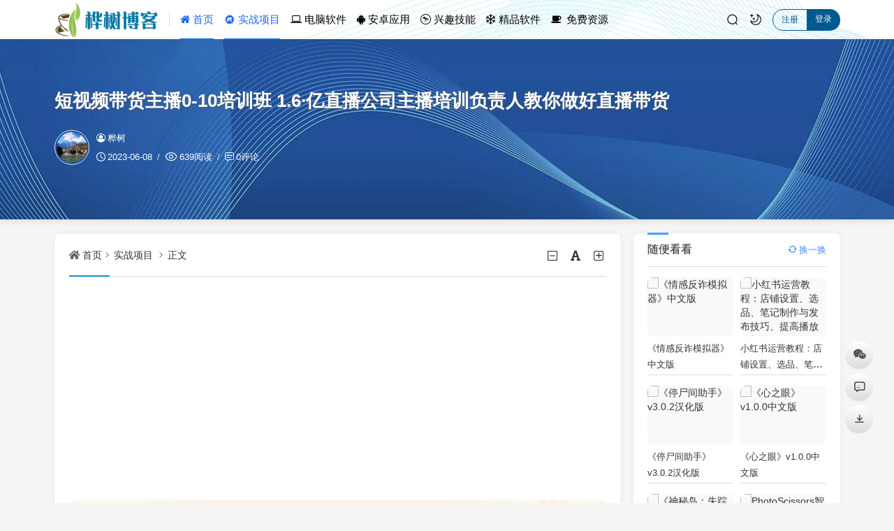

--- FILE ---
content_type: text/html; charset=utf-8
request_url: https://nonif.cn/post/10739.html
body_size: 12957
content:
<!DOCTYPE html>
<html xml:lang="zh-Hans" lang="zh-Hans">
<head>
	<meta http-equiv="Content-Type" content="text/html; charset=utf-8" />
	<meta http-equiv="X-UA-Compatible" content="IE=edge, chrome=1" />
	<meta name="viewport" content="width=device-width,minimum-scale=1,initial-scale=1,viewport-fit=cover">
	<meta name="applicable-device" content="pc,mobile">
	<meta name="renderer" content="webkit" />
    <meta name="force-rendering" content="webkit" />
    <title>短视频带货主播0-10培训班 1.6·亿直播公司主播培训负责人教你做好直播带货 - 实战项目 - 桦树博客</title>
	<meta name="keywords" content="" />
	<meta name="description" content="课程目录：&nbsp;&nbsp;第01节月销1.6亿直播公司主播培训负责人教你如何做好直播带货.mp4..." />
	<meta name="author" content="桦树">
	<meta property="og:type" content="article"/>
	<meta property="og:title" content="短视频带货主播0-10培训班 1.6·亿直播公司主播培训负责人教你做好直播带货" />
	<meta property="og:description" content="课程目录：&nbsp;&nbsp;第01节月销1.6亿直播公司主播培训负责人教你如何做好直播带货.mp4..." />
	<meta property="og:image" content="https://nonif.cn/zb_users/upload/2023/06/202306081686226032266518.jpg" />
	<meta property="og:url" content="https://nonif.cn/post/10739.html" />
	<meta property="og:release_date" content="2023-06-08T20:07:05" />
	<meta property="og:updated_time" content="2023-06-08T20:07:29" />
	<meta property="og:article:author" content="桦树"/>
	<meta property="bytedance:published_time" content="2023-06-08T20:07:05+08:00" />
	<meta property="bytedance:updated_time" content="2023-06-08T20:07:29+08:00" />
	<script type="application/ld+json">{
	"@context": "https://ziyuan.baidu.com/contexts/cambrian.jsonld","@id": "https://nonif.cn/post/10739.html","title": "短视频带货主播0-10培训班 1.6·亿直播公司主播培训负责人教你做好直播带货","images": ["https://nonif.cn/zb_users/upload/2023/06/202306081686226032266518.jpg"],"description": "课程目录：&nbsp;&nbsp;第01节月销1.6亿直播公司主播培训负责人教你如何做好直播带货.mp4...","pubDate": "2023-06-08T20:07:05","upDate": "2023-06-08T20:07:29"}</script>
    <script type="application/ld+json">{"@context": "https://schema.org","@type": "article","headline": "短视频带货主播0-10培训班 1.6·亿直播公司主播培训负责人教你做好直播带货","mainEntityOfPage": "https://nonif.cn/post/10739.html","image": "https://nonif.cn/zb_users/upload/2023/06/202306081686226032266518.jpg","datePublished": "2023-06-08T20:07:05+08:00","dateModified": "2023-06-08T20:07:29+08:00","author": [{"@type": "Person","name": "桦树","url":"https://nonif.cn/author-1.html"}]}</script>
	<script src="https://cdn.bootcss.com/instant.page/3.0.0/instantpage.js" type="module"></script>
	<script src="https://nonif.cn/zb_users/theme/hopelee/script/jquery.min-3.6.1.js?v=173430"></script>
    <script src="https://nonif.cn/zb_system/script/zblogphp.js?v=173430"></script>
    <script src="https://nonif.cn/zb_system/script/c_html_js_add.php?hash=&v=173430"></script>
    <link rel="stylesheet" href="https://nonif.cn/zb_users/theme/hopelee/style/style.css?v=1.8.7?t=2025-11-17" type="text/css" media="all" as="style">
	<link rel="preload" href="https://nonif.cn/zb_users/theme/hopelee/style/libs/animate.css?v=2025-11-17" type="text/css" as="style" onload="this.rel='stylesheet'" />
	<link rel="preload" href="https://nonif.cn/zb_users/theme/hopelee/style/libs/night.css?v=2025-11-17" type="text/css" as="style" onload="this.rel='stylesheet'" />
	<link rel="shortcut icon" href="https://nonif.cn/zb_users/theme/hopelee/style/images/favicon.ico" type="image/x-icon">
	<link rel="alternate" type="application/rss+xml" href="https://nonif.cn/feed.php" title="桦树博客" />
	<script async src="https://pagead2.googlesyndication.com/pagead/js/adsbygoogle.js?client=ca-pub-9798206931179217"
     crossorigin="anonymous"></script>

<link href="//cdn.staticfile.org/font-awesome/4.7.0/css/font-awesome.min.css" rel="stylesheet" />	<style></style>
	<!--[if lt IE 9]><script src="https://cdn.staticfile.org/html5shiv/3.7.0/html5shiv.js"></script><![endif]-->
	<link rel="stylesheet" href="https://nonif.cn/zb_users/plugin/DPlayer/style/style.css" >
<meta name="lcp-csrftoken" content="bb7a54326fb09c6b02d8e0ee59cc0c77"><link rel="stylesheet" href="https://nonif.cn/zb_users/plugin/LayCenter/static/layui/css/layui-base.css?ver=5.7.16"/>
<link rel="stylesheet" href="https://nonif.cn/zb_users/plugin/LayCenter/static/css/laycenter.css?ver=5.7.16"/>
<meta name="pid" content="10739"><link rel="stylesheet" href="https://nonif.cn/zb_users/LayCenter/pay_area_theme/style-1.css?ver=1.0.1" media="all"></head>
<body class="home home-article">
<header class="top-header">
	<div class="top-bar">
		<div class="container secnav secnav-b clearfix">
			<div class="fav-subnav">
				<div class="top-bar-left pull-left navlogo">
					<div class="m-top-search"><i class="icon font-search top-search"></i></div>
					<h2 class="weblogo">					<a href="https://nonif.cn/" class="logo" title="桦树博客">
						<img width="300" height="100" src="https://nonif.cn/zb_users/upload/2019/10/201910091570608666635043.png" class="logo-light" id="logo-light" alt="桦树博客"><img width="300" height="100" src="https://nonif.cn/zb_users/upload/2019/10/201910091570608666635043.png" class="logo-dark d-none" id="logo-dark" alt="桦树博客">
						<span class="sr-only">桦树博客</span><b class="shan"></b>					</a>
					</h2>					<div class="m-top-logo"><i class="nav-bar"><span></span><span></span><span></span></i></div>
				</div>					
				<div class="top-nav-left header-nav fl" data-type="article" data-infoid="31">
					<aside class="mobile_aside mobile_nav">
												<ul id="nav" class="top-bar-menu nav-pills">
							<li class="navbar-item  active"><a href="https://www.nonif.cn" title=""><i class="fa fa-home"></i> 首页</a></li>



















<li id="navbar-category-31"><a href="https://nonif.cn/szxm/"><i class="fa fa-meetup"></i> 实战项目</a></li>







































<li id="navbar-category-32"><a href="https://nonif.cn/dnrj/"><i class="fa fa-laptop"></i> 电脑软件</a></li>























<li id="navbar-category-33"><a href="https://nonif.cn/app/"><i class="fa fa-android"></i> 安卓应用</a></li>




















<li id="navbar-category-37"><a href="https://nonif.cn/xqjn/"><i class="fa fa-wpexplorer"></i> 兴趣技能</a></li>



















<li id="navbar-category-22"><a href="https://nonif.cn/jprj/"><i class="fa fa-snowflake-o" aria-hidden="true"></i> 精品软件</a></li>









<li id="navbar-category-35"><a href="https://nonif.cn/mfzy/"><i class="icon font-coffee"></i> 免费资源</a></li>







						</ul>
											</aside>
					<div id="mask"></div>
				</div>
				<div class="search-warp clearfix">
					<div class="search_top">
						<div class="search-icon"></div>
						<div class="search-box">
							<form name="search" method="post" action="https://nonif.cn/zb_system/cmd.php?act=search">
								<input class="search-input" placeholder="请输入关键字" type="text" name="q">
								<button class="showhide-search" type="submit">Search</button>
								<span class="s-icon"></span>
							</form>
													</div>
					</div>
					<a class="at-night top-night" title="夜间模式" href="javascript:switchNightMode()" target="_self"></a>
					<div class="text-user-r">
						    <a target="_self" class="t-btn r-btn-ht" title="HI，您好！" href="https://nonif.cn/zb_system/login.php">注册</a><a target="_self" class="t-btn l-btn-ht" title="登录账户" href="https://nonif.cn/zb_system/login.php">登录</a>    					</div>				</div>
			</div>
		</div>
		<div id="percentageCounter"></div>
	</div>
</header><section class="single-bar term-theme" style="background-image: url('https://nonif.cn/zb_users/theme/hopelee/style/images/single-bg.jpg');">
	<div class="container">
		<div class="single-bar-header">
			<h1>短视频带货主播0-10培训班 1.6·亿直播公司主播培训负责人教你做好直播带货</h1>
			<div class="single-info">
				<div class="single-info-information">
					<img alt="桦树" src="//thirdqq.qlogo.cn/g?b=oidb&k=qw37skwA6niaNicP4cmibJibHw&s=640&t=1587804497" class="avatar" height="35" width="35">
					<div class="single-user-info">
						<div class="author">
							<a href="https://nonif.cn/author-1.html" title="桦树"><i class="icon font-user-o"></i>桦树</a>
													</div>
						<div class="single-user-meta">
							<span class="single-time" title="2023年06月08日 20:07:05	"><i class="icon font-time"></i>2023-06-08</span>
							<span class="single-views"><i class="icon font-eye"></i>639阅读</span>
							<span class="single-comment"><i class="icon font-comment"></i><a href="https://nonif.cn/post/10739.html#comments">0评论</a></span>						</div>
					</div>
				</div>
			</div>
		</div>
	</div>
</section>
<main class="main-content container clearfix">
	<div class="row">
		<div class="main fl">
				
<div class="single box-show">
	<article class="single-post">
				<header class="single-title">
			<nav class="single-place place">
				<i class="icon font-home"></i><a href="https://nonif.cn/">首页</a><i class="icon font-angle-right"></i><a href="https://nonif.cn/szxm/" title="查看 实战项目 分类中的全部文章">实战项目</a> <i class="icon font-angle-right"></i><a href="https://nonif.cn/post/10739.html" rel="bookmark" title="正在阅读 短视频带货主播0-10培训班 1.6·亿直播公司主播培训负责人教你做好直播带货">正文</a>
			</nav>
			<div id="font-change" class="single-font fr">
				<span id="font-dec"><a href="#" title="减小字体"><i class="icon font-minus-square-o"></i></a></span>
				<span id="font-int"><a href="#" title="默认字体"><i class="icon font-font"></i></a></span>
				<span id="font-inc"><a href="#" title="增大字体"><i class="icon font-plus-square-o"></i></a></span>
			</div>
					</header>
		<div id="single-ad" class="homedia single-ad"><script async src="https://pagead2.googlesyndication.com/pagead/js/adsbygoogle.js?client=ca-pub-9798206931179217"
     crossorigin="anonymous"></script>
<!-- 横向广告 -->
<ins class="adsbygoogle"
     style="display:block"
     data-ad-client="ca-pub-9798206931179217"
     data-ad-slot="7986592573"
     data-ad-format="auto"
     data-full-width-responsive="true"></ins>
<script>
     (adsbygoogle = window.adsbygoogle || []).push({});
</script></div>				<div class="article-update-tips"><p class="update-ts">温馨提示：这篇文章已超过<span class="red">960</span>天没有更新，请注意相关的内容是否还可用！</p></div>		<div class="single-entry">
			<script async src="https://pagead2.googlesyndication.com/pagead/js/adsbygoogle.js?client=ca-pub-9798206931179217"
     crossorigin="anonymous"></script>
<!-- 横向广告 -->
<ins class="adsbygoogle"
     style="display:block"
     data-ad-client="ca-pub-9798206931179217"
     data-ad-slot="7986592573"
     data-ad-format="auto"
     data-full-width-responsive="true"></ins>
<script>
     (adsbygoogle = window.adsbygoogle || []).push({});
</script><p><span class="view-image" href="https://nonif.cn/zb_users/upload/2023/06/202306081686226032266518.jpg" alt="468a74f263ed57bb5dfc0f905bb25870_112944d6gq0exgox6qzag6.jpg"><img class="ue-image" src="https://nonif.cn/zb_users/upload/2023/06/202306081686226032266518.jpg" alt="468a74f263ed57bb5dfc0f905bb25870_112944d6gq0exgox6qzag6.jpg" alt="短视频带货主播0-10培训班 1.6·亿直播公司主播培训负责人教你做好直播带货"></span></p><div class="fd" style="float:left;width:500px"><script async src="https://pagead2.googlesyndication.com/pagead/js/adsbygoogle.js?client=ca-pub-9798206931179217"
     crossorigin="anonymous"></script>
<!-- 横向广告 -->
<ins class="adsbygoogle"
     style="display:block"
     data-ad-client="ca-pub-9798206931179217"
     data-ad-slot="7986592573"
     data-ad-format="auto"
     data-full-width-responsive="true"></ins>
<script>
     (adsbygoogle = window.adsbygoogle || []).push({});
</script></div><p>课程目录：&nbsp;&nbsp;</p><p><br/></p><p>第01节月销1.6亿直播公司主播培训负责人教你如何做好直播带货.mp4</p><p><br/></p><p>第02节01新手直播团队一定要避开的直播间违规行为.mp4</p><p><br/></p><p>第03节02新手直播团队一定要避开的直播间违规行为.mp4</p><p><br/></p><p>第04节01新手主播如何做好开播与高效停留？.mp4</p><p><br/></p><p>第05节02新手主播如何做好开播与高效停留？.mp4</p><p><br/></p><p>第06节01如何搭建高质量互动直播话术结构？.mp4</p><p><br/></p><p>第07节02如何搭建高质量互动直播话术结构？.mp4</p><p><br/></p><p>第08节01直播间的高信任感如何塑造？.mp4</p><p><br/></p><p>第09节02直播间的高信任感感如何塑造？.mp4</p><p><br/></p><p>第10节01无卖点没价值，无痛点不成交！.mp4</p><p><br/></p><p>第11节02无卖点没价值，无痛点不成交！.mp4</p><p><br/></p><p>第12节01如何做好策略性产品对比以及高效促单策略？.mp4</p><p><br/></p><p>第13节02如何做好策略性产品对比以及高效促单策略？.mp4</p><p><br/></p><p>第14节01直播间如何打造自己的人设形象？.mp4</p><p><br/></p><p>第15节02直播间如何打造自己的人设形象？.mp4</p><p><br/></p><p>第16节01月薪3w的主播万用话术逻辑.mp4</p><p><br/></p><p>第17节02月薪3w的主播万用话术逻辑.mp4</p><p><br/></p><p>第18节如何定义自己直播排品以及不同品话术结构.mp4</p><p><br/></p><p>第19节01如何用4P原则检验自己话术是否具有销售转化力？.mp4</p><p><br/></p><p>第20节02如何用4P原则检验自己话术是否具有销售转化力？.mp4</p><p><br/></p><p>第21节“安全感”粉丝在我们直播间下单的本质心理.mp4</p><p><br/></p><p>第22节越买不到卖得越好，千万级主播如何制造稀缺损失提升转化？.mp4</p><p><br/></p><p>第23节如何有效拆解优秀直播间的打法和话术？.mp4</p><p><br/></p><div class="lcp-article-area lcp-article-normal   " data-id="10739">
    <div class="lcp-article-name lcp-middle"><i class="lcp-svg lcp-svg-money"></i><span>付费内容</span></div>
            <div class="lcp-article-content lcp-article-line">
                            <div class="lcp-article-price">
                    售价：<span class="lcp-price">9.8</span>&nbsp;桦币                </div>
                                                        <div class="lcp-article-vip">
                    <div class="lcp-article-vip-name">
                        <span class="lcp-article-vip-bg"><em>青铜VIP</em></span> <span>免费查看</span>
                    </div>
                    <div class="lcp-article-vip-open">
                                                <span class="lcp-article-vip-btn lcp-middle" lcp-event="vip" data-pitch="1" data-refresh="1">
                            <span>开通会员</span>
                            <i class="lcp-svg lcp-svg-vip"></i>
                        </span>
                                            </div>
                </div>
                                                    <div class="lcp-reduction-vip-tips lcp-aux-word lcp-align-right">开通<a href="javascript:;" lcp-event="vip" data-pitch="1" data-refresh="1"><u>青铜VIP</u></a>或更高级的会员可免费查看该内容</div>
                                                </div>
        <div class="lcp-article-cutsom"><a href="javascript:;" class="lcp-text-btn" data-uid="0" lcp-event="buy" data-id="10739" data-type="1">免登录购买</a></div>    </div>文章来自桦树博客https://nonif.cn/<div id="dpajax" style="display:none;"></div><script async src="https://pagead2.googlesyndication.com/pagead/js/adsbygoogle.js?client=ca-pub-9798206931179217"
     crossorigin="anonymous"></script>
<!-- 横向广告 -->
<ins class="adsbygoogle"
     style="display:block"
     data-ad-client="ca-pub-9798206931179217"
     data-ad-slot="7986592573"
     data-ad-format="auto"
     data-full-width-responsive="true"></ins>
<script>
     (adsbygoogle = window.adsbygoogle || []).push({});
</script></p>		</div>
		<footer class="entry-footer">
			<div class="readlist ds-reward-stl">
				<div class="read_outer zanter" title="打赏">
					<p class="dasbox"><a href="javascript:;" onclick="reward()" class="dashang" title="打赏，支持一下"><i class="icon font-yen"></i>打赏</a></p>
				</div>				<div class="read_outer san-praise-sdk" sfa='click' data-postid='10739' data-value='1' data-ok='zijiqugemingzi'>
					<div class="z-thumbs-up" title="赞一个"><i class="icon font-heart"></i>赞(<span class="san-praise-sdk" sfa='num' data-value='1' data-postid='10739'>0</span>)</div>
				</div>				<div class="read_outer"><a class="comiis_poster_a" href="javascript:;" title="生成封面"><i class="icon font-haibao"></i>海报</a></div>
				<div id="mClick" class="mobile_click">
					<div class="share">					
						<div class="Menu-item"><a href="javascript:Share('tqq')"><i class="icon font-qq"></i> QQ 分享</a></div>
						<div class="Menu-item"><a href="javascript:Share('sina')"><i class="icon font-weibo"></i> 微博分享</a></div>
						<div class="Menu-item"><i class="icon font-weixin"></i> 微信分享<img alt="微信扫一扫" src="https://nonif.cn/zb_users/theme/hopelee/plugin/api.php?url=https://nonif.cn/post/10739.html"></div>
					</div>
					<i class="icon font-fenxiang" title="分享转发"></i>分享
				</div>			</div>
					</footer>
		<div id="single-b" class="homedia single-b"><script async src="https://pagead2.googlesyndication.com/pagead/js/adsbygoogle.js?client=ca-pub-9798206931179217"
     crossorigin="anonymous"></script>
<!-- 横向广告 -->
<ins class="adsbygoogle"
     style="display:block"
     data-ad-client="ca-pub-9798206931179217"
     data-ad-slot="7986592573"
     data-ad-format="auto"
     data-full-width-responsive="true"></ins>
<script>
     (adsbygoogle = window.adsbygoogle || []).push({});
</script></div>		<div class="statement yc">
		文章版权声明：除非注明，否则均为<span class="red">桦树博客</span>原创文章，转载或复制请以超链接形式并注明出处。</div>	</article>
</div>
<div class="entry-next-prev wow fadeInDown">
	<p class="m-page-up fl"><a href="https://nonif.cn/post/10738.html" title="2023AI·造物·计划团练课第一期，积极拥抱新技术、新变革" rel="prev">2023AI·造物·计划团练课第一期，积极拥抱新技术、新变革</a></p>
		<a href="https://nonif.cn/szxm/" class="u-back-list fl"><i class="返回栏目"></i></a>
	<p class="m-page-down fl"><a href="https://nonif.cn/post/10740.html" title="影视系统5.1.8反编译版源码：PC+wap+app端【附搭建教程+软件】" rel="next">影视系统5.1.8反编译版源码：PC+wap+app端【附搭建教程+软件】</a></p>
	<div class="clear"></div>
</div>
<div id="related-ad" class="homedia related-ad wow fadeInDown"><script async src="https://pagead2.googlesyndication.com/pagead/js/adsbygoogle.js?client=ca-pub-9798206931179217"
     crossorigin="anonymous"></script>
<!-- 横向广告 -->
<ins class="adsbygoogle"
     style="display:block"
     data-ad-client="ca-pub-9798206931179217"
     data-ad-slot="7986592573"
     data-ad-format="auto"
     data-full-width-responsive="true"></ins>
<script>
     (adsbygoogle = window.adsbygoogle || []).push({});
</script></div><div class="part-mor box-show wow fadeInDown"><!--相关文章-->
	<h2 class="section-title"><span>相关阅读</span></h2>
	<div class="pic-box-list clearfix">
	<!--相关分类-->
				<li><a href="https://nonif.cn/post/28399.html" title="影视解说技术进阶课：一套市场化的、从文案到成片的完整内容生产方法">影视解说技术进阶课：一套市场化的、从文案到成片的完整内容生产方法</a></li>			<li><a href="https://nonif.cn/post/28398.html" title="直播体系线上课(更新2026)：从0到1打造运营型主播，掌握自然流破圈与团队复制的全链路方法">直播体系线上课(更新2026)：从0到1打造运营型主播，掌握自然流破圈与团队复制的全链路方法</a></li>			<li><a href="https://nonif.cn/post/28397.html" title="2026年延期项目，只要你认真干，月赚几万很简单，上不封顶">2026年延期项目，只要你认真干，月赚几万很简单，上不封顶</a></li>			<li><a href="https://nonif.cn/post/28396.html" title="AI微课代写，一单700+到手，躺赚蓝海赛道，提供接单渠道！">AI微课代写，一单700+到手，躺赚蓝海赛道，提供接单渠道！</a></li>			<li><a href="https://nonif.cn/post/28395.html" title="美妆带货实战课，零基础起号、爆款剪辑、带货运营，副业月入1W+轻松实现">美妆带货实战课，零基础起号、爆款剪辑、带货运营，副业月入1W+轻松实现</a></li>			<li><a href="https://nonif.cn/post/28394.html" title="小红书超头IP进阶实战课：从人设定位、主页搭建到广告变现的全链路爆款打法">小红书超头IP进阶实战课：从人设定位、主页搭建到广告变现的全链路爆款打法</a></li>			<li><a href="https://nonif.cn/post/28393.html" title="2026伴手礼10大破局攻略：构建稳定盈利模型，打造月利5万+盈利门店，落地干货策略">2026伴手礼10大破局攻略：构建稳定盈利模型，打造月利5万+盈利门店，落地干货策略</a></li>			<li><a href="https://nonif.cn/post/28391.html" title="自媒体个人IP成长系统课：构建“能力-私域-公域”闭环，实现从小红书爆款到稳定变现的全链路">自媒体个人IP成长系统课：构建“能力-私域-公域”闭环，实现从小红书爆款到稳定变现的全链路</a></li>		</div>
</div>
<div id="comment-ad" class="homedia comment-ad wow fadeInDown"><script async src="https://pagead2.googlesyndication.com/pagead/js/adsbygoogle.js?client=ca-pub-9798206931179217"
     crossorigin="anonymous"></script>
<!-- 横向广告 -->
<ins class="adsbygoogle"
     style="display:block"
     data-ad-client="ca-pub-9798206931179217"
     data-ad-slot="7986592573"
     data-ad-format="auto"
     data-full-width-responsive="true"></ins>
<script>
     (adsbygoogle = window.adsbygoogle || []).push({});
</script></div><section id="comments" class="box-show wow fadeInDown">  		<div id="comt-respond" class="commentpost">
	<h4>发表评论<span><a rel="nofollow" id="cancel-reply" href="#comment" style="display:none;"><small>取消回复</small></a></span></h4>
	<form id="frmSumbit" target="_self" method="post" action="https://nonif.cn/zb_system/cmd.php?act=cmt&amp;postid=10739&amp;key=a19c1a9e0b90e25bf53b0fc318d2e3d0" >
	<input type="hidden" name="inpId" id="inpId" value="10739" />
	<input type="hidden" name="inpRevID" id="inpRevID" value="0" />
	<div class="comt-box">
		<div class="form-group liuyan form-name"><input type="text" name="inpName" id="inpName" class="text" value="" placeholder="昵称" size="28" /></div>
		<div class="form-group liuyan form-email"><input type="text" name="inpEmail" id="inpEmail" class="text" value="" placeholder="邮箱" size="28" /></div>
		<div class="form-group liuyan form-www"><input type="text" name="inpHomePage" id="inpHomePage" class="text" value="" placeholder="网址" size="28" /></div>
	</div><!--verify-->
	<div id="comment-tools">
		<div class="tools_text">
			<textarea placeholder="请遵守相关法律与法规，文明评论。O(∩_∩)O~~" name="txaArticle" id="txaArticle" class="text input-block-level comt-area" cols="50" rows="4"></textarea>
		</div>
	</div>
	<div class="psumbit">
		<div class="tools_title">
			<span class="com-title com-reply">快捷回复：</span>
			<a class="psumbit-kjhf" href="javascript:addNumber('文章不错,写的很好！')" title="文章不错,写的很好！"><i class="icon font-thumbs-o-up"></i></a>
			<a class="psumbit-kjhf" href="javascript:addNumber('emmmmm……看不懂怎么破？')" title="emmmmm……看不懂怎么破？"><i class="icon font-thumbs-o-down"></i></a>
			<a class="psumbit-kjhf" href="javascript:addNumber('赞、狂赞、超赞、不得不赞、史上最赞！')" title="赞、狂赞、超赞、不得不赞、史上最赞！"><i class="icon font-xin"></i></a>
			<span class="com-title">表情：</span><a href="javascript:;" title="使用表情" class="face-show"><i class="icon font-smile-o"></i></a>
			<div id="ComtoolsFrame" class="ComtoolsFrame"><img class="comment_ubb" src="https://nonif.cn/zb_users/theme/hopelee/include/emotion/Addoil.png" alt="Addoil" onclick="InsertText(objActive,'['+this.alt+']',false);"><img class="comment_ubb" src="https://nonif.cn/zb_users/theme/hopelee/include/emotion/Applause.png" alt="Applause" onclick="InsertText(objActive,'['+this.alt+']',false);"><img class="comment_ubb" src="https://nonif.cn/zb_users/theme/hopelee/include/emotion/Badlaugh.png" alt="Badlaugh" onclick="InsertText(objActive,'['+this.alt+']',false);"><img class="comment_ubb" src="https://nonif.cn/zb_users/theme/hopelee/include/emotion/Bomb.png" alt="Bomb" onclick="InsertText(objActive,'['+this.alt+']',false);"><img class="comment_ubb" src="https://nonif.cn/zb_users/theme/hopelee/include/emotion/Coffee.png" alt="Coffee" onclick="InsertText(objActive,'['+this.alt+']',false);"><img class="comment_ubb" src="https://nonif.cn/zb_users/theme/hopelee/include/emotion/Fabulous.png" alt="Fabulous" onclick="InsertText(objActive,'['+this.alt+']',false);"><img class="comment_ubb" src="https://nonif.cn/zb_users/theme/hopelee/include/emotion/Facepalm.png" alt="Facepalm" onclick="InsertText(objActive,'['+this.alt+']',false);"><img class="comment_ubb" src="https://nonif.cn/zb_users/theme/hopelee/include/emotion/Feces.png" alt="Feces" onclick="InsertText(objActive,'['+this.alt+']',false);"><img class="comment_ubb" src="https://nonif.cn/zb_users/theme/hopelee/include/emotion/Frown.png" alt="Frown" onclick="InsertText(objActive,'['+this.alt+']',false);"><img class="comment_ubb" src="https://nonif.cn/zb_users/theme/hopelee/include/emotion/Heyha.png" alt="Heyha" onclick="InsertText(objActive,'['+this.alt+']',false);"><img class="comment_ubb" src="https://nonif.cn/zb_users/theme/hopelee/include/emotion/Insidious.png" alt="Insidious" onclick="InsertText(objActive,'['+this.alt+']',false);"><img class="comment_ubb" src="https://nonif.cn/zb_users/theme/hopelee/include/emotion/KeepFighting.png" alt="KeepFighting" onclick="InsertText(objActive,'['+this.alt+']',false);"><img class="comment_ubb" src="https://nonif.cn/zb_users/theme/hopelee/include/emotion/NoProb.png" alt="NoProb" onclick="InsertText(objActive,'['+this.alt+']',false);"><img class="comment_ubb" src="https://nonif.cn/zb_users/theme/hopelee/include/emotion/PigHead.png" alt="PigHead" onclick="InsertText(objActive,'['+this.alt+']',false);"><img class="comment_ubb" src="https://nonif.cn/zb_users/theme/hopelee/include/emotion/Shocked.png" alt="Shocked" onclick="InsertText(objActive,'['+this.alt+']',false);"><img class="comment_ubb" src="https://nonif.cn/zb_users/theme/hopelee/include/emotion/Sinistersmile.png" alt="Sinistersmile" onclick="InsertText(objActive,'['+this.alt+']',false);"><img class="comment_ubb" src="https://nonif.cn/zb_users/theme/hopelee/include/emotion/Slap.png" alt="Slap" onclick="InsertText(objActive,'['+this.alt+']',false);"><img class="comment_ubb" src="https://nonif.cn/zb_users/theme/hopelee/include/emotion/Social.png" alt="Social" onclick="InsertText(objActive,'['+this.alt+']',false);"><img class="comment_ubb" src="https://nonif.cn/zb_users/theme/hopelee/include/emotion/Sweat.png" alt="Sweat" onclick="InsertText(objActive,'['+this.alt+']',false);"><img class="comment_ubb" src="https://nonif.cn/zb_users/theme/hopelee/include/emotion/Tolaugh.png" alt="Tolaugh" onclick="InsertText(objActive,'['+this.alt+']',false);"><img class="comment_ubb" src="https://nonif.cn/zb_users/theme/hopelee/include/emotion/Watermelon.png" alt="Watermelon" onclick="InsertText(objActive,'['+this.alt+']',false);"><img class="comment_ubb" src="https://nonif.cn/zb_users/theme/hopelee/include/emotion/Witty.png" alt="Witty" onclick="InsertText(objActive,'['+this.alt+']',false);"><img class="comment_ubb" src="https://nonif.cn/zb_users/theme/hopelee/include/emotion/Wow.png" alt="Wow" onclick="InsertText(objActive,'['+this.alt+']',false);"><img class="comment_ubb" src="https://nonif.cn/zb_users/theme/hopelee/include/emotion/Yeah.png" alt="Yeah" onclick="InsertText(objActive,'['+this.alt+']',false);"><img class="comment_ubb" src="https://nonif.cn/zb_users/theme/hopelee/include/emotion/Yellowdog.png" alt="Yellowdog" onclick="InsertText(objActive,'['+this.alt+']',false);"></div>
		</div>
		<div class="psumbit-r">
			<input name="sumbit" type="submit" value="提交" onclick="return zbp.comment.post()" class="button" />
		</div>
	</div>
	</form>
</div><div id="commentlist" class="commentlist"><!--评论输出-->
	<div class="comment-tab">
		<div class="come-comt">评论列表 <span id="comment_count">（暂无评论，<span style="color:#E1171B">639</span>人围观）</span></div>
	</div>
	<h2 class="comment-text-center"><i class="icon font-meiyou"></i> 还没有评论，来说两句吧...</h2>	<label id="AjaxCommentBegin"></label>		</div>
</section><script>//分享代码
function Share(pType){
	var pTitle = "短视频带货主播0-10培训班 1.6·亿直播公司主播培训负责人教你做好直播带货"; //待分享的标题
	var pImage = "https://nonif.cn/zb_users/upload/2023/06/202306081686226032266518.jpg"; //待分享的图片
	var pContent = "课程目录：&nbsp;&nbsp;第01节月销1.6亿直播公司主播培训负责人教你如何做好直播带货.mp4..."; //待分享的内容
	var pUrl = window.location.href; //当前的url地址
	var pObj = jQuery("div[class='yogo_hc']").find("h4");
	if(pObj.length){ pTitle = pObj.text();}
	var pObj = jQuery("div[class='yogo_hcs']").find("em");
	if(pObj.length){ pContent = pObj.text();  }
	var pObj = jQuery("div[class='con_cons']").find("img");
	if(pObj.length){ pImage = jQuery("div[class='con_cons']").find("img",0).attr("src"); }
	shareys(pType, pUrl, pTitle,pImage, pContent);
}
function shareys(a, c, b, e, d) {
    switch (a) {
    case "sina":
        c = "//service.weibo.com/share/share.php?title\x3d" + encodeURIComponent("\u300c" + b + "\u300d" + d + "\u9605\u8bfb\u8be6\u60c5" + c) + "\x26pic\x3d" + e +"&appkey=&searchPic=true";
        window.open(c);
        break;
    case "tqq":
        c = "//connect.qq.com/widget/shareqq/index.html?url\x3d" + encodeURIComponent(c) + "\x26title\x3d" + encodeURIComponent(b) + "\x26pics\x3d" + e;
        window.open(c);
        break;
    case "qzone":
        c = "//sns.qzone.qq.com/cgi-bin/qzshare/cgi_qzshare_onekey?url\x3d" + encodeURIComponent(c) + "\x26title\x3d" + encodeURIComponent(b) + "\x26site\x3d\x26pics\x3d" + encodeURIComponent(e) + "\x26desc\x3d" + encodeURIComponent(d) + "\x26summary\x3d" + encodeURIComponent(d);
        window.open(c)
    }
};
</script>
<script src="https://nonif.cn/zb_users/theme/hopelee/plugin/js/html2canvas.min.js"></script>
<script src="https://nonif.cn/zb_users/theme/hopelee/plugin/js/common.js"></script>
<script>
	var poster_open = 'on';
	var txt1 = '长按识别二维码查看详情';
	var txt2 = '桦树博客';
    var comiis_poster_start_wlat = 0;
	var comiis_rlmenu =  1;
	var comiis_nvscroll =  0;
    var comiis_poster_time_baxt;
    $(document).ready(function(){
        $(document).on('click', '.comiis_poster_a', function(e) {
            show_comiis_poster_ykzn();
        });
    });
    function comiis_poster_rrwz(){
        setTimeout(function(){
            html2canvas(document.querySelector(".comiis_poster_box_img"), {scale:2,useCORS:true}).then(canvas => {
                var img = canvas.toDataURL("image/jpeg", .9);
                document.getElementById('comiis_poster_images').src = img;
                $('.comiis_poster_load').hide();
                $('.comiis_poster_imgshow').show();
            });
        }, 100);
    }
    function show_comiis_poster_ykzn(){
        if(comiis_poster_start_wlat == 0){
            comiis_poster_start_wlat = 1;
            popup.open('<img src="https://nonif.cn/zb_users/theme/hopelee/plugin/img/imageloading.gif" class="comiis_loading">');
			var url = window.location.href.split('#')[0];
			url = encodeURIComponent(url);
            var html = '<div id="comiis_poster_box" class="comiis_poster_nchxd">\n' +
                '<div class="comiis_poster_box">\n' +
                '<div class="comiis_poster_okimg">\n' +
                '<div style="padding:150px 0;" class="comiis_poster_load">\n' +
                '<div class="loading_color">\n' +
                '  <span class="loading_color1"></span>\n' +
                '  <span class="loading_color2"></span>\n' +
                '  <span class="loading_color3"></span>\n' +
                '  <span class="loading_color4"></span>\n' +
                '  <span class="loading_color5"></span>\n' +
                '  <span class="loading_color6"></span>\n' +
                '  <span class="loading_color7"></span>\n' +
                '</div>\n' +
                '<div class="comiis_poster_oktit">正在生成海报, 请稍候</div>\n' +
                '</div>\n' +
                '<div class="comiis_poster_imgshow" style="display:none">\n' +
                '<img src="" class="vm" id="comiis_poster_images">\n' +
                '<div class="comiis_poster_oktit">↑长按上图保存图片分享</div>\n' +
                '</div>\n' +
                '</div>\n' +
                '<div class="comiis_poster_okclose"><a href="javascript:;" class="comiis_poster_closekey"><img src="https://nonif.cn/zb_users/theme/hopelee/plugin/img/poster_okclose.png" class="vm"></a></div>\n' +
                '</div>\n' +
                '<div class="comiis_poster_box_img">\n' +
                '<div class="comiis_poster_img"><div class="img_time">08<span>2023/06</span></div><img src="https://nonif.cn/zb_users/upload/2023/06/202306081686226032266518.jpg" class="vm" id="comiis_poster_image"></div>\n' +
                '<div class="comiis_poster_tita">短视频带货主播0-10培训班 1.6·亿直播公司主播培训负责人教你做好直播带货</div>\n' +
                '<div class="comiis_poster_txta">课程目录：&nbsp;&nbsp;第01节月销1.6亿直播公司主播培训负责人教你如何做好直...</div><div class="comiis_poster_x guig"></div>\n' +
                '<div class="comiis_poster_foot">\n' +
                '<img src="https://nonif.cn/zb_users/theme/hopelee/plugin/api.php?url='+url+'" class="kmewm fqpl vm">\n' +
                '<img src="https://nonif.cn/zb_users/theme/hopelee/plugin/img/poster_zw.png" class="kmzw vm"><span class="kmzwtip">'+txt1+'<br>'+txt2+'</span>\n' +
                '</div>\n' +
                '</div>\n' +
                '</div>';
            if(html.indexOf("comiis_poster") >= 0){
                comiis_poster_time_baxt = setTimeout(function(){
                    comiis_poster_rrwz();
                }, 5000);
                $('body').append(html);
                $('#comiis_poster_image').on('load',function(){
                    clearTimeout(comiis_poster_time_baxt);
                    comiis_poster_rrwz();
                });
                popup.close();
                setTimeout(function() {
                    $('.comiis_poster_box').addClass("comiis_poster_box_show");
                    $('.comiis_poster_closekey').off().on('click', function(e) {
                        $('.comiis_poster_box').removeClass("comiis_poster_box_show").on('webkitTransitionEnd transitionend', function() {
                            $('#comiis_poster_box').remove();
                            comiis_poster_start_wlat = 0;
                        });
                        return false;
                    });
                }, 60);
            }
        }
    }
    var new_comiis_user_share, is_comiis_user_share = 0;
    var as = navigator.appVersion.toLowerCase(), isqws = 0;
    if (as.match(/MicroMessenger/i) == "micromessenger" || as.match(/qq\//i) == "qq/") {
        isqws = 1;
    }
    if(isqws == 1){
        if(typeof comiis_user_share === 'function'){
            new_comiis_user_share = comiis_user_share;
            is_comiis_user_share = 1;
        }
        var comiis_user_share = function(){
            if(is_comiis_user_share == 1){
                isusershare = 0;
                new_comiis_user_share();
                if(isusershare == 1){
                    return false;
                }
            }
            isusershare = 1;
            show_comiis_poster_ykzn();
            return false;
        }
    }
</script>				</div>
		<aside class="side fr">
			
<section class="widget wow fadeInDown" id="side_random">
<h3 class="widget-title">随便看看</h3>
<div class="r-item-btn"><i class="icon font-suijibofang"></i>换一换</div><ul class="widget-box side_random"><li class="r-item"><div class="r-item-wrap"><a class="r-thumb" href="https://nonif.cn/post/25501.html"><img width="480" height="300" src="http://yq.nonif.cn/zb_users/upload/2025/06/20250623184114175067527496620.jpg" alt="《情感反诈模拟器》中文版"></a><h4 class="r-title"><a href="https://nonif.cn/post/25501.html" title="《情感反诈模拟器》中文版">《情感反诈模拟器》中文版</a></h4></div></li><li class="r-item"><div class="r-item-wrap"><a class="r-thumb" href="https://nonif.cn/post/23509.html"><img width="480" height="300" src="http://yq.nonif.cn/zb_users/upload/2025/01/20250129154056173813645669167.jpg" alt="小红书运营教程：店铺设置、选品、笔记制作与发布技巧、提高播放量与订"></a><h4 class="r-title"><a href="https://nonif.cn/post/23509.html" title="小红书运营教程：店铺设置、选品、笔记制作与发布技巧、提高播放量与订">小红书运营教程：店铺设置、选品、笔记制作与发布技巧、提高播放量与订</a></h4></div></li><li class="r-item"><div class="r-item-wrap"><a class="r-thumb" href="https://nonif.cn/post/24937.html"><img width="480" height="300" src="http://yq.nonif.cn/zb_users/upload/2025/05/20250508183432174670047243987.jpg" alt="《停尸间助手》v3.0.2汉化版"></a><h4 class="r-title"><a href="https://nonif.cn/post/24937.html" title="《停尸间助手》v3.0.2汉化版">《停尸间助手》v3.0.2汉化版</a></h4></div></li><li class="r-item"><div class="r-item-wrap"><a class="r-thumb" href="https://nonif.cn/post/25359.html"><img width="480" height="300" src="http://yq.nonif.cn/zb_users/upload/2025/06/20250612191202174972672287236.jpg" alt="《心之眼》v1.0.0中文版"></a><h4 class="r-title"><a href="https://nonif.cn/post/25359.html" title="《心之眼》v1.0.0中文版">《心之眼》v1.0.0中文版</a></h4></div></li><li class="r-item"><div class="r-item-wrap"><a class="r-thumb" href="https://nonif.cn/post/25166.html"><img width="480" height="300" src="http://yq.nonif.cn/zb_users/upload/2025/05/20250527184609174834276981966.jpg" alt="《神秘岛：失踪的艾米》中文版"></a><h4 class="r-title"><a href="https://nonif.cn/post/25166.html" title="《神秘岛：失踪的艾米》中文版">《神秘岛：失踪的艾米》中文版</a></h4></div></li><li class="r-item"><div class="r-item-wrap"><a class="r-thumb" href="https://nonif.cn/post/24830.html"><img width="480" height="300" src="http://yq.nonif.cn/zb_users/upload/2025/04/20250428184914174583735461568.jpg" alt="PhotoScissors智能抠图v9.3.1绿色版"></a><h4 class="r-title"><a href="https://nonif.cn/post/24830.html" title="PhotoScissors智能抠图v9.3.1绿色版">PhotoScissors智能抠图v9.3.1绿色版</a></h4></div></li></ul>
</section><section class="widget wow fadeInDown" id="tabcelan">
<div class="widget-box tabcelan">自动采集百度和新浪搜索</div>
</section><section class="widget wow fadeInDown" id="divTianAPI_dujitang">
<div class="widget-box divTianAPI_dujitang"><script async src="https://pagead2.googlesyndication.com/pagead/js/adsbygoogle.js?client=ca-pub-9798206931179217"
     crossorigin="anonymous"></script>
<!-- 正方形广告 -->
<ins class="adsbygoogle"
     style="display:block"
     data-ad-client="ca-pub-9798206931179217"
     data-ad-slot="3503873347"
     data-ad-format="auto"
     data-full-width-responsive="true"></ins>
<script>
     (adsbygoogle = window.adsbygoogle || []).push({});
</script></div>
</section>		</aside>
	</div>
	<div class="hidebody"></div>
	<div class="showbody">
		<a class="showbody_c" href="javascript:;" onclick="reward()" title="关闭"><img src="https://nonif.cn/zb_users/theme/hopelee/style/images/close.png" alt="取消" /></a>
		<div class="reward_img"><img class="alipay_qrcode" src="https://nonif.cn/zb_users/upload/2019/10/201910081570543130116785.png" alt="微信二维码" /></div>
		<div class="reward_bg">
			<div class="pay_box choice" data-id="https://nonif.cn/zb_users/upload/2019/10/201910081570543130116785.png">
				<span class="pay_box_span"></span>
				<span class="qr_code"><img src="https://nonif.cn/zb_users/theme/hopelee/style/images/wechat.svg" alt="微信二维码" /></span>
			</div>
			<div class="pay_box" data-id="https://nonif.cn/zb_users/upload/2019/10/201910081570543151182353.png">
				<span class="pay_box_span"></span>
				<span class="qr_code"><img src="https://nonif.cn/zb_users/theme/hopelee/style/images/alipay.svg" alt="支付宝二维码" /></span>
			</div>
		</div>
	</div>
	<script>
	$(function(){
		$(".pay_box").click(function(){
			$(this).addClass('choice').siblings('.pay_box').removeClass('choice');
			var dataid=$(this).attr('data-id');
			$(".reward_img img").attr("src",dataid);
		});
		$(".hidebody").click(function(){
			reward();
		});
	});
	function reward(){
		$(".hidebody").fadeToggle();
		$(".showbody").fadeToggle();
	}</script></main>
<footer class="footer bg-dark">
	<div class="container clearfix">
		<div class="footer-fill">
			<div class="footer-column">
				<div class="footer-menu">
					<a rel="nofollow" href="https://www.nonif.cn" target="_blank">桦树博客</a>				</div>
				<div class="footer-copyright text-xs">
					Copyright<i class="fa fa-copyright"></i>2025<a href="/">桦树博客</a>.<script>
var _hmt = _hmt || [];
(function() {
  var hm = document.createElement("script");
  hm.src = "https://hm.baidu.com/hm.js?80bef43af4698cb9bf2b30e6688e56c7";
  var s = document.getElementsByTagName("script")[0]; 
  s.parentNode.insertBefore(hm, s);
})();
</script>
				</div>
			</div>
		</div>
		<div class="footer-hidden-xs">
			<div class="f-last-line "><p>桦树博客分享全网多家会员教程、创业项目、主题源码、电商教程、工具软件、汇集最全最新网络技术学习资源等.</p></div>
		</div>
		<div class="footer-links">
			<span><a class="beian-ico" href="http://beian.miit.gov.cn" rel="nofollow" target="_blank" title="豫ICP备19037309号-1"><img src="/zb_users/theme/koilee/style/images/icp.png" alt="豫ICP备19037309号-1">豫ICP备19037309号-1</a>			安全运行<span id="iday"></span>天 <script>function siteRun(d){var nowD=new Date();return parseInt((nowD.getTime()-Date.parse(d))/24/60/60/1000)} document.getElementById("iday").innerHTML=siteRun("2018/08/010");</script></span>
		</div>
	</div>
	<div id="backtop" class="backtop">
		<div class="bt-box top" title="返回顶部"><i class="icon font-top"></i></div>
		<div class="bt-box qrcode" title="微信扫码"><i class="icon font-weixin"></i><span class="bg-qrcode" style="background-image:url(https://nonif.cn/zb_users/theme/hopelee/style/images/wxqrcode.jpg);"></span></div>
		<div class="bt-box bt-comments"><a href="https://nonif.cn/post/10739.html#comments" target="_self" title="发表评论"><i class="icon font-comment"></i></a></div>
		<div class="bt-box bottom" title="网页底部"><i class="icon font-bottom"></i></div>
	</div>
	<div class="none">
		<script src="https://nonif.cn/zb_users/theme/hopelee/script/custom.js?v=2025-11-17"></script>
		<script src="https://nonif.cn/zb_users/theme/hopelee/script/wow.min.js?t=2025-11-17"></script>
		<script src="https://nonif.cn/zb_users/theme/hopelee/script/jquery.lazy.js"></script>
		<script src="https://nonif.cn/zb_users/theme/hopelee/script/view-image.min.js"></script>
		<script>window.addEventListener('unload',function(){var articleKey=window.location.pathname;var position=window.pageYOffset||document.documentElement.scrollTop||document.body.scrollTop||0;localStorage.setItem(articleKey,position)});window.addEventListener('load',function(){var articleKey=window.location.pathname;var savedPosition=localStorage.getItem(articleKey);if(savedPosition){window.scrollTo(0,savedPosition)}});</script>		<script type="text/javascript" src="https://nonif.cn/zb_users/plugin/san_praise_sdk/js/san_praise_sdk.js"></script>
<script type="text/javascript" src="https://nonif.cn/zb_users/plugin/DPlayer/plugin/flv.min.js"></script>
<script type="text/javascript" src="https://nonif.cn/zb_users/plugin/DPlayer/DPlayer.min.js?v=1.1.3"></script>
<script>function dpajaxload(){if(0<$('#dpajax').length){var DPlayerOptions=[];eval($('#dpajax').text());for(i=0;i<DPlayerOptions.length;i++)new DPlayer({element:document.getElementById('dp'+DPlayerOptions[i].id),autoplay:DPlayerOptions[i].autoplay,theme:DPlayerOptions[i].theme,loop:DPlayerOptions[i].loop,lang:DPlayerOptions[i].lang,screenshot:DPlayerOptions[i].screenshot,hotkey:DPlayerOptions[i].hotkey,preload:DPlayerOptions[i].preload,video:DPlayerOptions[i].video,danmaku:DPlayerOptions[i].danmaku})}}dpajaxload();</script><script src="https://nonif.cn/zb_users/plugin/LayCenter/static/layui/layui.js?ver=5.7.16"></script>
<script type="text/javascript" src="https://nonif.cn/zb_users/plugin/LayCenter/static/js/laycenter.js?ver=5.7.16"></script>
	</div>	
</footer></body>
</html><!--34.39 ms , 17 queries , 1757kb memory , 2 errors-->

--- FILE ---
content_type: text/html; charset=utf-8
request_url: https://nonif.cn/zb_system/cmd.php?act=ajax&src=laycenter&target=collect&check
body_size: -40
content:
{"code":1,"msg":"","data":[]}

--- FILE ---
content_type: text/html; charset=utf-8
request_url: https://www.google.com/recaptcha/api2/aframe
body_size: 268
content:
<!DOCTYPE HTML><html><head><meta http-equiv="content-type" content="text/html; charset=UTF-8"></head><body><script nonce="zaAWGM_JHp6M1ttUHDv7_w">/** Anti-fraud and anti-abuse applications only. See google.com/recaptcha */ try{var clients={'sodar':'https://pagead2.googlesyndication.com/pagead/sodar?'};window.addEventListener("message",function(a){try{if(a.source===window.parent){var b=JSON.parse(a.data);var c=clients[b['id']];if(c){var d=document.createElement('img');d.src=c+b['params']+'&rc='+(localStorage.getItem("rc::a")?sessionStorage.getItem("rc::b"):"");window.document.body.appendChild(d);sessionStorage.setItem("rc::e",parseInt(sessionStorage.getItem("rc::e")||0)+1);localStorage.setItem("rc::h",'1769215044410');}}}catch(b){}});window.parent.postMessage("_grecaptcha_ready", "*");}catch(b){}</script></body></html>

--- FILE ---
content_type: text/css
request_url: https://nonif.cn/zb_users/plugin/DPlayer/style/style.css
body_size: 618
content:

.playbox {
  -webkit-border-radius: 5px;
  border-radius: 5px;
  background: #202020;
  overflow: hidden;
  zoom: 1;
  clear: both
}

.playbox:after {
  content: "";
  display: block;
  clear: both
}

.playbox .player {
  width: 100%;
  float: left;
  display: inline;
  font-size: 0;
  overflow: hidden;
  position: relative;
}

.playbox .player #a1,
.playbox .player #dplayer,
.playbox .player .unplayer {
  width: 100%;
  height: 0;
  padding-bottom: 56.25%;
  background: #111;
  display: block
}

.playbox .player #a1 object,
.playbox .player #dplayer object,
.playbox .player .unplayer object,
.playbox .player #a1 video,
.playbox .player #dplayer video,
.playbox .player .unplayer video,
.playbox .player #a1 embed,
.playbox .player #dplayer embed,
.playbox .player .unplayer embed,
.playbox .player #a1 iframe,
.playbox .player #dplayer iframe,
.playbox .player .unplayer iframe {
  width: 100%;
  min-height: 100%;
  position: absolute;
  display: block
}

.playbox .player.fixed {
  width: 320px;
  height: 180px;
  margin-left: 380px;
  padding: 0;
  position: fixed;
  left: 50%;
  bottom: 0;
  z-index: 9
}

.playbox .player.fixed .off:before {
  content: "\e6ab";
  width: 22px;
  height: 22px;
  font-size: 21px;
  color: #fff;
  font-family: iconfont;
  font-weight: 600;
  text-align: center;
  line-height: 24px;
  border: 3px solid #ccc;
  -webkit-border-radius: 50%;
  border-radius: 50%;
  cursor: pointer;
  background: rgba(0, 0, 0, 0.5);
  position: absolute;
  top: 0;
  right: 0;
  z-index: 9
}

.playbox .player.fixed .off:hover:before {
  color: #0188fb;
  border-color: #0188fb;
  background: #fff
}

.playbox .player.fade {
  position: relative
}


.juji ul {
  margin-top: 10px;
  margin-left: -2%;
  font-size: 0
}

.juji li {
  width: 23%;
  margin: 0 0 12px 2%;
  text-align: center;
  display: inline-block;
  vertical-align: top
}

.juji li a {
  padding: 0 10px;
  font-size: 15px;
  color: #333;
  line-height: 40px;
  white-space: nowrap;
  text-overflow: ellipsis;
  overflow: hidden;
  -webkit-border-radius: 5px;
  border-radius: 5px;
  border: 1px solid #eee;
  background: #f8f8f8;
  display: block
}

.juji li a:hover {
  color: #fff;
  border-color: #0188fb;
  background: #0188fb
}

.juji li a.on {
  color: #fff;
  border-color: #0188fb;
  background: #0188fb
}